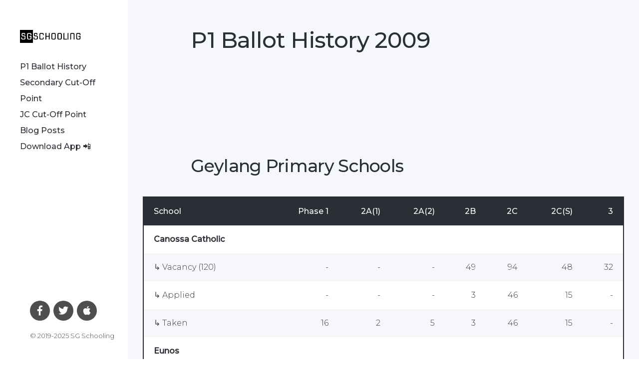

--- FILE ---
content_type: text/html; charset=utf-8
request_url: https://sgschooling.com/year/2009/geylang
body_size: 8704
content:
<!doctype html>

<html class="no-js" lang="en">

<head>
	<meta charset="utf-8">
	<meta http-equiv="X-UA-Compatible" content="IE=edge,chrome=1">

	<!-- Apple smart banner -->
	<meta name="apple-itunes-app" content="app-id=6448371635">

	<!-- Page Info -->
	<link rel="shortcut icon" href="/img/app-icon-180.png">

	<!-- Begin Jekyll SEO tag v2.8.0 -->
<title>P1 Ballot History 2009 | School ranking &amp; more</title>
<meta name="generator" content="Jekyll v3.9.3" />
<meta property="og:title" content="P1 Ballot History 2009" />
<meta property="og:locale" content="en_US" />
<meta name="description" content="Balloting history for Geylang Primary Schools. Find out the past Primary One registration results for Canossa Catholic, Eunos, Geylang Methodist, Haig Girls’, Kong Hwa and more." />
<meta property="og:description" content="Balloting history for Geylang Primary Schools. Find out the past Primary One registration results for Canossa Catholic, Eunos, Geylang Methodist, Haig Girls’, Kong Hwa and more." />
<meta property="og:site_name" content="School ranking &amp; more" />
<meta property="og:image" content="/img/tables-pattern.jpg" />
<meta property="og:type" content="website" />
<meta name="twitter:card" content="summary" />
<meta property="twitter:image" content="/img/tables-pattern.jpg" />
<meta property="twitter:title" content="P1 Ballot History 2009" />
<meta name="twitter:site" content="@samwize" />
<meta name="twitter:creator" content="@samwize" />
<meta property="fb:admins" content="704185456" />
<script type="application/ld+json">
{"@context":"https://schema.org","@type":"WebPage","description":"Balloting history for Geylang Primary Schools. Find out the past Primary One registration results for Canossa Catholic, Eunos, Geylang Methodist, Haig Girls’, Kong Hwa and more.","headline":"P1 Ballot History 2009","image":"/img/tables-pattern.jpg","publisher":{"@type":"Organization","logo":{"@type":"ImageObject","url":"/img/sgschooling-logo.jpg"}},"url":"/year/2009/geylang.html"}</script>
<!-- End Jekyll SEO tag -->

	


<script type="application/ld+json">
{
  "@context": "https://schema.org",
  "@type": "BreadcrumbList",
  "itemListElement": [
    {
      "@type": "ListItem",
      "position": 1,
      "name": "Home",
      "item": "https://sgschooling.com"
    },
    {
      "@type": "ListItem",
      "position": 2,
      "name": "Year",
      "item": "https://sgschooling.com/year"
    },
    {
      "@type": "ListItem",
      "position": 3,
      "name": "2009",
      "item": "https://sgschooling.com/year/2009"
    },
    {
      "@type": "ListItem",
      "position": 4,
      "name": "P1 ballot history 2009",
      "item": "https://sgschooling.com/year/2009/geylang.html"
    }

  ]
}
</script>

	


	<!-- Font Embed Code -->
	<link rel="preload" href="https://fonts.googleapis.com/css?family=Montserrat:300,500&display=swap" as="style" onload="this.onload=null;this.rel='stylesheet'" />
	<noscript>
    <link href="https://fonts.googleapis.com/css?family=Montserrat:300,500&display=swap" rel="stylesheet" type="text/css" />
	</noscript>

	<!-- Styles -->
	<meta name="viewport" content="width=device-width, initial-scale=1">
	<link rel="stylesheet" href="/css/style.css">

	<!-- Icons -->
	<script defer src="https://use.fontawesome.com/releases/v5.1.1/js/solid.js" integrity="sha384-GXi56ipjsBwAe6v5X4xSrVNXGOmpdJYZEEh/0/GqJ3JTHsfDsF8v0YQvZCJYAiGu" crossorigin="anonymous"></script>
	<script defer src="https://use.fontawesome.com/releases/v5.1.1/js/brands.js" integrity="sha384-0inRy4HkP0hJ038ZyfQ4vLl+F4POKbqnaUB6ewmU4dWP0ki8Q27A0VFiVRIpscvL" crossorigin="anonymous"></script>
	<script defer src="https://use.fontawesome.com/releases/v5.1.1/js/fontawesome.js" integrity="sha384-NY6PHjYLP2f+gL3uaVfqUZImmw71ArL9+Roi9o+I4+RBqArA2CfW1sJ1wkABFfPe" crossorigin="anonymous"></script>

	<script>(function(){/*

 Copyright The Closure Library Authors.
 SPDX-License-Identifier: Apache-2.0
*/
'use strict';var g=function(a){var b=0;return function(){return b<a.length?{done:!1,value:a[b++]}:{done:!0}}},l=this||self,m=/^[\w+/_-]+[=]{0,2}$/,p=null,q=function(){},r=function(a){var b=typeof a;if("object"==b)if(a){if(a instanceof Array)return"array";if(a instanceof Object)return b;var c=Object.prototype.toString.call(a);if("[object Window]"==c)return"object";if("[object Array]"==c||"number"==typeof a.length&&"undefined"!=typeof a.splice&&"undefined"!=typeof a.propertyIsEnumerable&&!a.propertyIsEnumerable("splice"))return"array";
if("[object Function]"==c||"undefined"!=typeof a.call&&"undefined"!=typeof a.propertyIsEnumerable&&!a.propertyIsEnumerable("call"))return"function"}else return"null";else if("function"==b&&"undefined"==typeof a.call)return"object";return b},u=function(a,b){function c(){}c.prototype=b.prototype;a.prototype=new c;a.prototype.constructor=a};var v=function(a,b){Object.defineProperty(l,a,{configurable:!1,get:function(){return b},set:q})};var y=function(a,b){this.b=a===w&&b||"";this.a=x},x={},w={};var aa=function(a,b){a.src=b instanceof y&&b.constructor===y&&b.a===x?b.b:"type_error:TrustedResourceUrl";if(null===p)b:{b=l.document;if((b=b.querySelector&&b.querySelector("script[nonce]"))&&(b=b.nonce||b.getAttribute("nonce"))&&m.test(b)){p=b;break b}p=""}b=p;b&&a.setAttribute("nonce",b)};var z=function(){return Math.floor(2147483648*Math.random()).toString(36)+Math.abs(Math.floor(2147483648*Math.random())^+new Date).toString(36)};var A=function(a,b){b=String(b);"application/xhtml+xml"===a.contentType&&(b=b.toLowerCase());return a.createElement(b)},B=function(a){this.a=a||l.document||document};B.prototype.appendChild=function(a,b){a.appendChild(b)};var C=function(a,b,c,d,e,f){try{var k=a.a,h=A(a.a,"SCRIPT");h.async=!0;aa(h,b);k.head.appendChild(h);h.addEventListener("load",function(){e();d&&k.head.removeChild(h)});h.addEventListener("error",function(){0<c?C(a,b,c-1,d,e,f):(d&&k.head.removeChild(h),f())})}catch(n){f()}};var ba=l.atob("aHR0cHM6Ly93d3cuZ3N0YXRpYy5jb20vaW1hZ2VzL2ljb25zL21hdGVyaWFsL3N5c3RlbS8xeC93YXJuaW5nX2FtYmVyXzI0ZHAucG5n"),ca=l.atob("WW91IGFyZSBzZWVpbmcgdGhpcyBtZXNzYWdlIGJlY2F1c2UgYWQgb3Igc2NyaXB0IGJsb2NraW5nIHNvZnR3YXJlIGlzIGludGVyZmVyaW5nIHdpdGggdGhpcyBwYWdlLg=="),da=l.atob("RGlzYWJsZSBhbnkgYWQgb3Igc2NyaXB0IGJsb2NraW5nIHNvZnR3YXJlLCB0aGVuIHJlbG9hZCB0aGlzIHBhZ2Uu"),ea=function(a,b,c){this.b=a;this.f=new B(this.b);this.a=null;this.c=[];this.g=!1;this.i=b;this.h=c},F=function(a){if(a.b.body&&!a.g){var b=
function(){D(a);l.setTimeout(function(){return E(a,3)},50)};C(a.f,a.i,2,!0,function(){l[a.h]||b()},b);a.g=!0}},D=function(a){for(var b=G(1,5),c=0;c<b;c++){var d=H(a);a.b.body.appendChild(d);a.c.push(d)}b=H(a);b.style.bottom="0";b.style.left="0";b.style.position="fixed";b.style.width=G(100,110).toString()+"%";b.style.zIndex=G(2147483544,2147483644).toString();b.style["background-color"]=I(249,259,242,252,219,229);b.style["box-shadow"]="0 0 12px #888";b.style.color=I(0,10,0,10,0,10);b.style.display=
"flex";b.style["justify-content"]="center";b.style["font-family"]="Roboto, Arial";c=H(a);c.style.width=G(80,85).toString()+"%";c.style.maxWidth=G(750,775).toString()+"px";c.style.margin="24px";c.style.display="flex";c.style["align-items"]="flex-start";c.style["justify-content"]="center";d=A(a.f.a,"IMG");d.className=z();d.src=ba;d.style.height="24px";d.style.width="24px";d.style["padding-right"]="16px";var e=H(a),f=H(a);f.style["font-weight"]="bold";f.textContent=ca;var k=H(a);k.textContent=da;J(a,
e,f);J(a,e,k);J(a,c,d);J(a,c,e);J(a,b,c);a.a=b;a.b.body.appendChild(a.a);b=G(1,5);for(c=0;c<b;c++)d=H(a),a.b.body.appendChild(d),a.c.push(d)},J=function(a,b,c){for(var d=G(1,5),e=0;e<d;e++){var f=H(a);b.appendChild(f)}b.appendChild(c);c=G(1,5);for(d=0;d<c;d++)e=H(a),b.appendChild(e)},G=function(a,b){return Math.floor(a+Math.random()*(b-a))},I=function(a,b,c,d,e,f){return"rgb("+G(Math.max(a,0),Math.min(b,255)).toString()+","+G(Math.max(c,0),Math.min(d,255)).toString()+","+G(Math.max(e,0),Math.min(f,
255)).toString()+")"},H=function(a){a=A(a.f.a,"DIV");a.className=z();return a},E=function(a,b){0>=b||null!=a.a&&0!=a.a.offsetHeight&&0!=a.a.offsetWidth||(fa(a),D(a),l.setTimeout(function(){return E(a,b-1)},50))},fa=function(a){var b=a.c;var c="undefined"!=typeof Symbol&&Symbol.iterator&&b[Symbol.iterator];b=c?c.call(b):{next:g(b)};for(c=b.next();!c.done;c=b.next())(c=c.value)&&c.parentNode&&c.parentNode.removeChild(c);a.c=[];(b=a.a)&&b.parentNode&&b.parentNode.removeChild(b);a.a=null};var ia=function(a,b,c,d,e){var f=ha(c),k=function(n){n.appendChild(f);l.setTimeout(function(){f?(0!==f.offsetHeight&&0!==f.offsetWidth?b():a(),f.parentNode&&f.parentNode.removeChild(f)):a()},d)},h=function(n){document.body?k(document.body):0<n?l.setTimeout(function(){h(n-1)},e):b()};h(3)},ha=function(a){var b=document.createElement("div");b.className=a;b.style.width="1px";b.style.height="1px";b.style.position="absolute";b.style.left="-10000px";b.style.top="-10000px";b.style.zIndex="-10000";return b};var K={},L=null;var M=function(){},N="function"==typeof Uint8Array,O=function(a,b){a.b=null;b||(b=[]);a.j=void 0;a.f=-1;a.a=b;a:{if(b=a.a.length){--b;var c=a.a[b];if(!(null===c||"object"!=typeof c||Array.isArray(c)||N&&c instanceof Uint8Array)){a.g=b-a.f;a.c=c;break a}}a.g=Number.MAX_VALUE}a.i={}},P=[],Q=function(a,b){if(b<a.g){b+=a.f;var c=a.a[b];return c===P?a.a[b]=[]:c}if(a.c)return c=a.c[b],c===P?a.c[b]=[]:c},R=function(a,b,c){a.b||(a.b={});if(!a.b[c]){var d=Q(a,c);d&&(a.b[c]=new b(d))}return a.b[c]};
M.prototype.h=N?function(){var a=Uint8Array.prototype.toJSON;Uint8Array.prototype.toJSON=function(){var b;void 0===b&&(b=0);if(!L){L={};for(var c="ABCDEFGHIJKLMNOPQRSTUVWXYZabcdefghijklmnopqrstuvwxyz0123456789".split(""),d=["+/=","+/","-_=","-_.","-_"],e=0;5>e;e++){var f=c.concat(d[e].split(""));K[e]=f;for(var k=0;k<f.length;k++){var h=f[k];void 0===L[h]&&(L[h]=k)}}}b=K[b];c=[];for(d=0;d<this.length;d+=3){var n=this[d],t=(e=d+1<this.length)?this[d+1]:0;h=(f=d+2<this.length)?this[d+2]:0;k=n>>2;n=(n&
3)<<4|t>>4;t=(t&15)<<2|h>>6;h&=63;f||(h=64,e||(t=64));c.push(b[k],b[n],b[t]||"",b[h]||"")}return c.join("")};try{return JSON.stringify(this.a&&this.a,S)}finally{Uint8Array.prototype.toJSON=a}}:function(){return JSON.stringify(this.a&&this.a,S)};var S=function(a,b){return"number"!==typeof b||!isNaN(b)&&Infinity!==b&&-Infinity!==b?b:String(b)};M.prototype.toString=function(){return this.a.toString()};var T=function(a){O(this,a)};u(T,M);var U=function(a){O(this,a)};u(U,M);var ja=function(a,b){this.c=new B(a);var c=R(b,T,5);c=new y(w,Q(c,4)||"");this.b=new ea(a,c,Q(b,4));this.a=b},ka=function(a,b,c,d){b=new T(b?JSON.parse(b):null);b=new y(w,Q(b,4)||"");C(a.c,b,3,!1,c,function(){ia(function(){F(a.b);d(!1)},function(){d(!0)},Q(a.a,2),Q(a.a,3),Q(a.a,1))})};var la=function(a,b){V(a,"internal_api_load_with_sb",function(c,d,e){ka(b,c,d,e)});V(a,"internal_api_sb",function(){F(b.b)})},V=function(a,b,c){a=l.btoa(a+b);v(a,c)},W=function(a,b,c){for(var d=[],e=2;e<arguments.length;++e)d[e-2]=arguments[e];e=l.btoa(a+b);e=l[e];if("function"==r(e))e.apply(null,d);else throw Error("API not exported.");};var X=function(a){O(this,a)};u(X,M);var Y=function(a){this.h=window;this.a=a;this.b=Q(this.a,1);this.f=R(this.a,T,2);this.g=R(this.a,U,3);this.c=!1};Y.prototype.start=function(){ma();var a=new ja(this.h.document,this.g);la(this.b,a);na(this)};
var ma=function(){var a=function(){if(!l.frames.googlefcPresent)if(document.body){var b=document.createElement("iframe");b.style.display="none";b.style.width="0px";b.style.height="0px";b.style.border="none";b.style.zIndex="-1000";b.style.left="-1000px";b.style.top="-1000px";b.name="googlefcPresent";document.body.appendChild(b)}else l.setTimeout(a,5)};a()},na=function(a){var b=Date.now();W(a.b,"internal_api_load_with_sb",a.f.h(),function(){var c;var d=a.b,e=l[l.btoa(d+"loader_js")];if(e){e=l.atob(e);
e=parseInt(e,10);d=l.btoa(d+"loader_js").split(".");var f=l;d[0]in f||"undefined"==typeof f.execScript||f.execScript("var "+d[0]);for(;d.length&&(c=d.shift());)d.length?f[c]&&f[c]!==Object.prototype[c]?f=f[c]:f=f[c]={}:f[c]=null;c=Math.abs(b-e);c=1728E5>c?0:c}else c=-1;0!=c&&(W(a.b,"internal_api_sb"),Z(a,Q(a.a,6)))},function(c){Z(a,c?Q(a.a,4):Q(a.a,5))})},Z=function(a,b){a.c||(a.c=!0,a=new l.XMLHttpRequest,a.open("GET",b,!0),a.send())};(function(a,b){l[a]=function(c){for(var d=[],e=0;e<arguments.length;++e)d[e-0]=arguments[e];l[a]=q;b.apply(null,d)}})("__d3lUW8vwsKlB__",function(a){"function"==typeof window.atob&&(a=window.atob(a),a=new X(a?JSON.parse(a):null),(new Y(a)).start())});}).call(this);

window.__d3lUW8vwsKlB__("[base64]");</script>


	<!-- GA -->
	<script async src="https://www.googletagmanager.com/gtag/js?id=G-79QYTT03HL"></script>
	<script>
	  window.dataLayer = window.dataLayer || [];
	  function gtag(){dataLayer.push(arguments);}
	  gtag('js', new Date());
	  gtag('config', 'G-79QYTT03HL');
	</script>

	
	<script async src="//anymind360.com/js/11347/ats.js"></script>

	<!-- GAM -->
	<script async src="https://securepubads.g.doubleclick.net/tag/js/gpt.js"></script>
	<script>
	window.googletag = window.googletag || {cmd: []};
	googletag.cmd.push(function() {
		// Anchor - Only enable to serve from Ad Manager (so as not to compete with auto ads)
		// if (document.body.clientWidth <= 600) {
        // 	googletag.defineOutOfPageSlot('/21861557160/sgschooling.com/anchor', googletag.enums.OutOfPageFormat.BOTTOM_ANCHOR)
        //     	.addService(googletag.pubads());
		// } else {
		// 	googletag.defineOutOfPageSlot('/21861557160/sgschooling.com/anchor', googletag.enums.OutOfPageFormat.TOP_ANCHOR)
		// 		.addService(googletag.pubads());
		// }

		// Interstitial
		googletag.defineOutOfPageSlot('/21861557160/sgschooling.com/interstitial', googletag.enums.OutOfPageFormat.INTERSTITIAL)
			.addService(googletag.pubads());

		var topMapping = googletag.sizeMapping()
			.addSize([600, 400], [[728, 90], 'fluid'])
			.addSize([0, 0], ['fluid', [320, 100], [320, 50], [300, 250], [300, 50], [728, 90]])
			.build();
		var bottomMapping = googletag.sizeMapping()
			.addSize([600, 400], [[300, 250], [336, 280], [320, 100], [728, 90], 'fluid'])
			.addSize([0, 0], [[300, 250], [320, 100], [320, 50], 'fluid'])
			.build();

		googletag.defineSlot('/21861557160/sgschooling.com/top', [], 'div-gpt-ad-top')
			.defineSizeMapping(topMapping)
			.addService(googletag.pubads());
		googletag.defineSlot('/21861557160/sgschooling.com/bottom', [], 'div-gpt-ad-bottom')
			.defineSizeMapping(bottomMapping)
			.addService(googletag.pubads());

		googletag.pubads().enableLazyLoad({
			fetchMarginPercent: 500,
			renderMarginPercent: 200,
			mobileScaling: 2.0
		});
		googletag.pubads().enableSingleRequest();
		googletag.pubads().setCentering(true);
		googletag.enableServices();
	});
	</script>

	<!-- Adsense -->
	<script async src="https://pagead2.googlesyndication.com/pagead/js/adsbygoogle.js?client=ca-pub-8504591086876220" crossorigin="anonymous"></script>
	
</head>


<body class="loading" data-site-url="" data-page-url="/year/2009/geylang.html">

	<header class="header">

	<div class="header__content">

		
		<a href="/" class="header__logo">
			<img src="/img/sgschooling-logo.jpg" class="header__logo__img" width="210" height="44" alt="SG Schooling">
		</a>
		

		<!-- <h1 class="header__tagline"></h1> -->

		<div class="menu">
			<div class="menu__toggle js-menu-toggle">
				<div class="menu__toggle__icon"><span></span></div>
			</div>
			<div class="menu__wrap">
				<ul class="menu__list">
					
					<li class="menu__list__item">
						<a href="/year/2025" class="menu__list__item__link">P1 Ballot History</a>
					</li>
					
					<li class="menu__list__item">
						<a href="/secondary/cop" class="menu__list__item__link">Secondary Cut-Off Point</a>
					</li>
					
					<li class="menu__list__item">
						<a href="/jc/cop" class="menu__list__item__link">JC Cut-Off Point</a>
					</li>
					
					<li class="menu__list__item">
						<a href="/blog" class="menu__list__item__link">Blog Posts</a>
					</li>
					
					<li class="menu__list__item">
						<a href="https://itunes.apple.com/app/id6448371635?at=11luru" class="menu__list__item__link">Download App 📲</a>
					</li>
					
				</ul>
			</div>
		</div>

		<div class="projects-menu">
			<ul class="menu__list">
				
			</ul>
		</div>

		<div class="header__lower">

			<ul class="socials">
	
	
	<li class="socials__item">
		<a href="https://www.facebook.com/sgschooling/" target="_blank" class="socials__item__link" title="Facebook">
			<i class="fab fa-facebook-f" aria-hidden="true"></i>
		</a>
	</li>
	
	
	
	<li class="socials__item">
		<a href="https://twitter.com/samwize" target="_blank" class="socials__item__link" title="Twitter">
			<i class="fab fa-twitter" aria-hidden="true"></i>
		</a>
	</li>
	
	
	
	
	
	
	
	
	
	
	
	
	
	
	
	
	
	
	
	
	
	
	
	
	
	
	
	
	
	
	
	
	
	
	
	
	
	
	
	
	
	
	
	
	
	
	
	
	
	<li class="socials__item">
		<a href="/about" target="_blank" class="socials__item__link" title="Apple">
			<i class="fab fa-apple" aria-hidden="true"></i>
		</a>
	</li>
	
	
</ul>

			<div class="footer__copyright">
				<span>© 2019-2025 SG Schooling</span>
			</div>

		</div>

	</div>

</header>



	<div class="loader"><svg width="120" height="30" viewBox="0 0 120 30" xmlns="http://www.w3.org/2000/svg"><circle cx="15" cy="15" r="15"><animate attributeName="r" from="15" to="15" begin="0s" dur="0.8s" values="15;9;15" calcMode="linear" repeatCount="indefinite" /><animate attributeName="fill-opacity" from="1" to="1" begin="0s" dur="0.8s" values="1;.5;1" calcMode="linear" repeatCount="indefinite" /></circle><circle cx="60" cy="15" r="9" fill-opacity="0.3"><animate attributeName="r" from="9" to="9" begin="0s" dur="0.8s" values="9;15;9" calcMode="linear" repeatCount="indefinite" /><animate attributeName="fill-opacity" from="0.5" to="0.5" begin="0s" dur="0.8s" values=".5;1;.5" calcMode="linear" repeatCount="indefinite" /></circle><circle cx="105" cy="15" r="15"><animate attributeName="r" from="15" to="15" begin="0s" dur="0.8s" values="15;9;15" calcMode="linear" repeatCount="indefinite" /><animate attributeName="fill-opacity" from="1" to="1" begin="0s" dur="0.8s" values="1;.5;1" calcMode="linear" repeatCount="indefinite" /></circle></svg></div>

	<div class="page-loader"></div>


	<div class="page">

		<div class="page__content" data-page-title="P1 Ballot History 2009 – SG Schooling">

			<section class="intro">

	<div class="wrap">

		<h1>P1 Ballot History 2009</h1>
		<p></p>

	</div>

</section>

<section class="single">

	<div class="wrap">
		<!-- GAM -->
		<div id='div-gpt-ad-top' style='min-height: 90px; padding-bottom: 10px;'>
            <script>
              googletag.cmd.push(function() { googletag.display('div-gpt-ad-top'); });
            </script>
		</div>

		<h2 id="geylang-primary-schools">Geylang Primary Schools</h2>

<table>
  <thead>
    <tr>
      <th style="text-align: left">School</th>
      <th style="text-align: right">Phase 1</th>
      <th style="text-align: right">2A(1)</th>
      <th style="text-align: right">2A(2)</th>
      <th style="text-align: right">2B</th>
      <th style="text-align: right">2C</th>
      <th style="text-align: right">2C(S)</th>
      <th style="text-align: right">3</th>
    </tr>
  </thead>
  <tbody>
    <tr>
      <td style="text-align: left"><a href="/school/canossa-catholic"><strong>Canossa Catholic</strong></a></td>
      <td style="text-align: right"> </td>
      <td style="text-align: right"> </td>
      <td style="text-align: right"> </td>
      <td style="text-align: right"> </td>
      <td style="text-align: right"> </td>
      <td style="text-align: right"> </td>
      <td style="text-align: right"> </td>
    </tr>
    <tr>
      <td style="text-align: left">↳ Vacancy (120)</td>
      <td style="text-align: right">-</td>
      <td style="text-align: right">-</td>
      <td style="text-align: right">-</td>
      <td style="text-align: right">49</td>
      <td style="text-align: right">94</td>
      <td style="text-align: right">48</td>
      <td style="text-align: right">32</td>
    </tr>
    <tr>
      <td style="text-align: left">↳ Applied</td>
      <td style="text-align: right">-</td>
      <td style="text-align: right">-</td>
      <td style="text-align: right">-</td>
      <td style="text-align: right">3</td>
      <td style="text-align: right">46</td>
      <td style="text-align: right">15</td>
      <td style="text-align: right">-</td>
    </tr>
    <tr>
      <td style="text-align: left">↳ Taken</td>
      <td style="text-align: right">16</td>
      <td style="text-align: right">2</td>
      <td style="text-align: right">5</td>
      <td style="text-align: right">3</td>
      <td style="text-align: right">46</td>
      <td style="text-align: right">15</td>
      <td style="text-align: right">-</td>
    </tr>
    <tr>
      <td style="text-align: left"><a href="/school/eunos"><strong>Eunos</strong></a></td>
      <td style="text-align: right"> </td>
      <td style="text-align: right"> </td>
      <td style="text-align: right"> </td>
      <td style="text-align: right"> </td>
      <td style="text-align: right"> </td>
      <td style="text-align: right"> </td>
      <td style="text-align: right"> </td>
    </tr>
    <tr>
      <td style="text-align: left">↳ Vacancy (180)</td>
      <td style="text-align: right">-</td>
      <td style="text-align: right">-</td>
      <td style="text-align: right">-</td>
      <td style="text-align: right">56</td>
      <td style="text-align: right">112</td>
      <td style="text-align: right">71</td>
      <td style="text-align: right">59</td>
    </tr>
    <tr>
      <td style="text-align: left">↳ Applied</td>
      <td style="text-align: right">-</td>
      <td style="text-align: right">-</td>
      <td style="text-align: right">-</td>
      <td style="text-align: right">0</td>
      <td style="text-align: right">41</td>
      <td style="text-align: right">11</td>
      <td style="text-align: right">-</td>
    </tr>
    <tr>
      <td style="text-align: left">↳ Taken</td>
      <td style="text-align: right">61</td>
      <td style="text-align: right">0</td>
      <td style="text-align: right">8</td>
      <td style="text-align: right">0</td>
      <td style="text-align: right">41</td>
      <td style="text-align: right">11</td>
      <td style="text-align: right">-</td>
    </tr>
    <tr>
      <td style="text-align: left"><a href="/school/geylang-methodist"><strong>Geylang Methodist</strong></a></td>
      <td style="text-align: right"> </td>
      <td style="text-align: right"> </td>
      <td style="text-align: right"> </td>
      <td style="text-align: right"> </td>
      <td style="text-align: right"> </td>
      <td style="text-align: right"> </td>
      <td style="text-align: right"> </td>
    </tr>
    <tr>
      <td style="text-align: left">↳ Vacancy (270)</td>
      <td style="text-align: right">-</td>
      <td style="text-align: right">-</td>
      <td style="text-align: right">-</td>
      <td style="text-align: right">74</td>
      <td style="text-align: right">133</td>
      <td style="text-align: right">0</td>
      <td style="text-align: right">0</td>
    </tr>
    <tr>
      <td style="text-align: left">↳ Applied</td>
      <td style="text-align: right">-</td>
      <td style="text-align: right">-</td>
      <td style="text-align: right">-</td>
      <td style="text-align: right">17</td>
      <td style="text-align: right">155</td>
      <td style="text-align: right">0</td>
      <td style="text-align: right">-</td>
    </tr>
    <tr>
      <td style="text-align: left">↳ Taken</td>
      <td style="text-align: right">100</td>
      <td style="text-align: right">0</td>
      <td style="text-align: right">23</td>
      <td style="text-align: right">17</td>
      <td style="text-align: right">133</td>
      <td style="text-align: right">0</td>
      <td style="text-align: right">-</td>
    </tr>
    <tr>
      <td style="text-align: left"><a href="/school/haig-girls"><strong>Haig Girls’</strong></a></td>
      <td style="text-align: right"> </td>
      <td style="text-align: right"> </td>
      <td style="text-align: right"> </td>
      <td style="text-align: right"> </td>
      <td style="text-align: right"> </td>
      <td style="text-align: right"> </td>
      <td style="text-align: right"> </td>
    </tr>
    <tr>
      <td style="text-align: left">↳ Vacancy (180)</td>
      <td style="text-align: right">-</td>
      <td style="text-align: right">-</td>
      <td style="text-align: right">-</td>
      <td style="text-align: right">65</td>
      <td style="text-align: right">131</td>
      <td style="text-align: right">44</td>
      <td style="text-align: right">20</td>
    </tr>
    <tr>
      <td style="text-align: left">↳ Applied</td>
      <td style="text-align: right">-</td>
      <td style="text-align: right">-</td>
      <td style="text-align: right">-</td>
      <td style="text-align: right">0</td>
      <td style="text-align: right">87</td>
      <td style="text-align: right">24</td>
      <td style="text-align: right">-</td>
    </tr>
    <tr>
      <td style="text-align: left">↳ Taken</td>
      <td style="text-align: right">38</td>
      <td style="text-align: right">0</td>
      <td style="text-align: right">12</td>
      <td style="text-align: right">0</td>
      <td style="text-align: right">87</td>
      <td style="text-align: right">24</td>
      <td style="text-align: right">-</td>
    </tr>
    <tr>
      <td style="text-align: left"><a href="/school/kong-hwa"><strong>Kong Hwa</strong></a></td>
      <td style="text-align: right"> </td>
      <td style="text-align: right"> </td>
      <td style="text-align: right"> </td>
      <td style="text-align: right"> </td>
      <td style="text-align: right"> </td>
      <td style="text-align: right"> </td>
      <td style="text-align: right"> </td>
    </tr>
    <tr>
      <td style="text-align: left">↳ Vacancy (270)</td>
      <td style="text-align: right">-</td>
      <td style="text-align: right">-</td>
      <td style="text-align: right">-</td>
      <td style="text-align: right">55</td>
      <td style="text-align: right">55</td>
      <td style="text-align: right">0</td>
      <td style="text-align: right">0</td>
    </tr>
    <tr>
      <td style="text-align: left">↳ Applied</td>
      <td style="text-align: right">-</td>
      <td style="text-align: right">-</td>
      <td style="text-align: right">-</td>
      <td style="text-align: right">63</td>
      <td style="text-align: right">66</td>
      <td style="text-align: right">0</td>
      <td style="text-align: right">-</td>
    </tr>
    <tr>
      <td style="text-align: left">↳ Taken</td>
      <td style="text-align: right">106</td>
      <td style="text-align: right">13</td>
      <td style="text-align: right">42</td>
      <td style="text-align: right">55</td>
      <td style="text-align: right">55</td>
      <td style="text-align: right">0</td>
      <td style="text-align: right">-</td>
    </tr>
    <tr>
      <td style="text-align: left"><a href="/school/maha-bodhi"><strong>Maha Bodhi</strong></a></td>
      <td style="text-align: right"> </td>
      <td style="text-align: right"> </td>
      <td style="text-align: right"> </td>
      <td style="text-align: right"> </td>
      <td style="text-align: right"> </td>
      <td style="text-align: right"> </td>
      <td style="text-align: right"> </td>
    </tr>
    <tr>
      <td style="text-align: left">↳ Vacancy (330)</td>
      <td style="text-align: right">-</td>
      <td style="text-align: right">-</td>
      <td style="text-align: right">-</td>
      <td style="text-align: right">55</td>
      <td style="text-align: right">58</td>
      <td style="text-align: right">0</td>
      <td style="text-align: right">0</td>
    </tr>
    <tr>
      <td style="text-align: left">↳ Applied</td>
      <td style="text-align: right">-</td>
      <td style="text-align: right">-</td>
      <td style="text-align: right">-</td>
      <td style="text-align: right">55</td>
      <td style="text-align: right">71</td>
      <td style="text-align: right">0</td>
      <td style="text-align: right">-</td>
    </tr>
    <tr>
      <td style="text-align: left">↳ Taken</td>
      <td style="text-align: right">141</td>
      <td style="text-align: right">19</td>
      <td style="text-align: right">61</td>
      <td style="text-align: right">55</td>
      <td style="text-align: right">58</td>
      <td style="text-align: right">0</td>
      <td style="text-align: right">-</td>
    </tr>
  </tbody>
</table>

<p>Total Vacancy: 1,350</p>

<p>Buying condo for P1 registration? These new launches will TOP in time – <a href="https://propertynoob.com/launch/ocho">OCHO</a> ・ <a href="https://propertynoob.com/launch/mori">Mori</a> ・ <a href="https://propertynoob.com/launch/penrose">Penrose</a> ・ <a href="https://propertynoob.com/launch/zyanya">Zyanya</a> ・ <a href="https://propertynoob.com/launch/noma">NoMa</a></p>

<h2 id="cumulative-take-up-rate">Cumulative Take Up Rate</h2>

<table>
  <thead>
    <tr>
      <th style="text-align: left">School</th>
      <th style="text-align: right">Phase 1</th>
      <th style="text-align: right">2A(1)</th>
      <th style="text-align: right">2A(2)</th>
      <th style="text-align: right">2B</th>
      <th style="text-align: right">2C</th>
      <th style="text-align: right">2C(S)</th>
      <th style="text-align: right">Total Vacancy</th>
    </tr>
  </thead>
  <tbody>
    <tr>
      <td style="text-align: left"><a href="/school/canossa-catholic"><strong>Canossa Catholic</strong></a></td>
      <td style="text-align: right">16</td>
      <td style="text-align: right">18</td>
      <td style="text-align: right">23</td>
      <td style="text-align: right">26</td>
      <td style="text-align: right">72</td>
      <td style="text-align: right">87</td>
      <td style="text-align: right">120</td>
    </tr>
    <tr>
      <td style="text-align: left"><a href="/school/eunos"><strong>Eunos</strong></a></td>
      <td style="text-align: right">61</td>
      <td style="text-align: right">61</td>
      <td style="text-align: right">69</td>
      <td style="text-align: right">69</td>
      <td style="text-align: right">110</td>
      <td style="text-align: right">121</td>
      <td style="text-align: right">180</td>
    </tr>
    <tr>
      <td style="text-align: left"><a href="/school/geylang-methodist"><strong>Geylang Methodist</strong></a></td>
      <td style="text-align: right">100</td>
      <td style="text-align: right">100</td>
      <td style="text-align: right">123</td>
      <td style="text-align: right">140</td>
      <td style="text-align: right">273</td>
      <td style="text-align: right">273</td>
      <td style="text-align: right">270</td>
    </tr>
    <tr>
      <td style="text-align: left"><a href="/school/haig-girls"><strong>Haig Girls’</strong></a></td>
      <td style="text-align: right">38</td>
      <td style="text-align: right">38</td>
      <td style="text-align: right">50</td>
      <td style="text-align: right">50</td>
      <td style="text-align: right">137</td>
      <td style="text-align: right">161</td>
      <td style="text-align: right">180</td>
    </tr>
    <tr>
      <td style="text-align: left"><a href="/school/kong-hwa"><strong>Kong Hwa</strong></a></td>
      <td style="text-align: right">106</td>
      <td style="text-align: right">119</td>
      <td style="text-align: right">161</td>
      <td style="text-align: right">216</td>
      <td style="text-align: right">271</td>
      <td style="text-align: right">271</td>
      <td style="text-align: right">270</td>
    </tr>
    <tr>
      <td style="text-align: left"><a href="/school/maha-bodhi"><strong>Maha Bodhi</strong></a></td>
      <td style="text-align: right">141</td>
      <td style="text-align: right">160</td>
      <td style="text-align: right">221</td>
      <td style="text-align: right">276</td>
      <td style="text-align: right">334</td>
      <td style="text-align: right">334</td>
      <td style="text-align: right">330</td>
    </tr>
  </tbody>
</table>


		
		


<div style="margin-top: 40px; padding-top: 20px; border-top: 1px solid #ddd; text-align: center; margin-left: auto; margin-right: auto;">
    <p style="font-size: 16px;">
        Just sharing — we found an <a href="/blog/hualala-online-art-class">art class our kid loves ➔</a>
    </p>
</div>

		

		<!-- GAM -->
		<div id='div-gpt-ad-bottom' style='min-height: 90px; margin-top: 20px; margin-bottom: 20px;'>
			<script>googletag.cmd.push(function() { googletag.display('div-gpt-ad-bottom'); });</script>
		</div>
	</div>

</section>


		</div>

	</div>


	<footer class="footer">

	<ul class="socials">
	
	
	<li class="socials__item">
		<a href="https://www.facebook.com/sgschooling/" target="_blank" class="socials__item__link" title="Facebook">
			<i class="fab fa-facebook-f" aria-hidden="true"></i>
		</a>
	</li>
	
	
	
	<li class="socials__item">
		<a href="https://twitter.com/samwize" target="_blank" class="socials__item__link" title="Twitter">
			<i class="fab fa-twitter" aria-hidden="true"></i>
		</a>
	</li>
	
	
	
	
	
	
	
	
	
	
	
	
	
	
	
	
	
	
	
	
	
	
	
	
	
	
	
	
	
	
	
	
	
	
	
	
	
	
	
	
	
	
	
	
	
	
	
	
	
	<li class="socials__item">
		<a href="/about" target="_blank" class="socials__item__link" title="Apple">
			<i class="fab fa-apple" aria-hidden="true"></i>
		</a>
	</li>
	
	
</ul>

	<div class="footer__copyright">
		<span>© 2019-2025 SG Schooling</span>
	</div>

</footer>


	<!-- Javascript Assets -->
	<script src="/js/main.min.js"></script>
	<script src="/js/tooltip-vanilla.min.js"></script>
	<script src="/js/responsive-tables.min.js"></script>

<script defer src="https://static.cloudflareinsights.com/beacon.min.js/vcd15cbe7772f49c399c6a5babf22c1241717689176015" integrity="sha512-ZpsOmlRQV6y907TI0dKBHq9Md29nnaEIPlkf84rnaERnq6zvWvPUqr2ft8M1aS28oN72PdrCzSjY4U6VaAw1EQ==" data-cf-beacon='{"version":"2024.11.0","token":"cb8af96fd65a439987c84fb7dfed884a","r":1,"server_timing":{"name":{"cfCacheStatus":true,"cfEdge":true,"cfExtPri":true,"cfL4":true,"cfOrigin":true,"cfSpeedBrain":true},"location_startswith":null}}' crossorigin="anonymous"></script>
</body>

</html>


--- FILE ---
content_type: text/html; charset=utf-8
request_url: https://www.google.com/recaptcha/api2/aframe
body_size: 265
content:
<!DOCTYPE HTML><html><head><meta http-equiv="content-type" content="text/html; charset=UTF-8"></head><body><script nonce="w7PFhA4R4oEEt3samEdA2g">/** Anti-fraud and anti-abuse applications only. See google.com/recaptcha */ try{var clients={'sodar':'https://pagead2.googlesyndication.com/pagead/sodar?'};window.addEventListener("message",function(a){try{if(a.source===window.parent){var b=JSON.parse(a.data);var c=clients[b['id']];if(c){var d=document.createElement('img');d.src=c+b['params']+'&rc='+(localStorage.getItem("rc::a")?sessionStorage.getItem("rc::b"):"");window.document.body.appendChild(d);sessionStorage.setItem("rc::e",parseInt(sessionStorage.getItem("rc::e")||0)+1);localStorage.setItem("rc::h",'1768739468497');}}}catch(b){}});window.parent.postMessage("_grecaptcha_ready", "*");}catch(b){}</script></body></html>

--- FILE ---
content_type: application/javascript; charset=utf-8
request_url: https://fundingchoicesmessages.google.com/f/AGSKWxXIlmg30wNvZ3IDe67GoCJTkJprhG8LI4d_FcdI7iwUbX7OaJXQkjmhbK559C0nGluIce1HYQDAm6eFbp81Lmr41L-QuXdWnPcKmar4SynKZm5tPXEYqc7PYY8PWH__4Bit_eiNlGzztx9UCINogbB18wOHt2YYv4tNOMwBW1wNldjOI4mud3TaQlGa/_/servead./ads_leaderboard_/bannerad6./ad/reklamy./mDialogAdModule.
body_size: -1290
content:
window['b9cbd2c2-e7f8-4ccb-8d2e-77a556f66ee1'] = true;